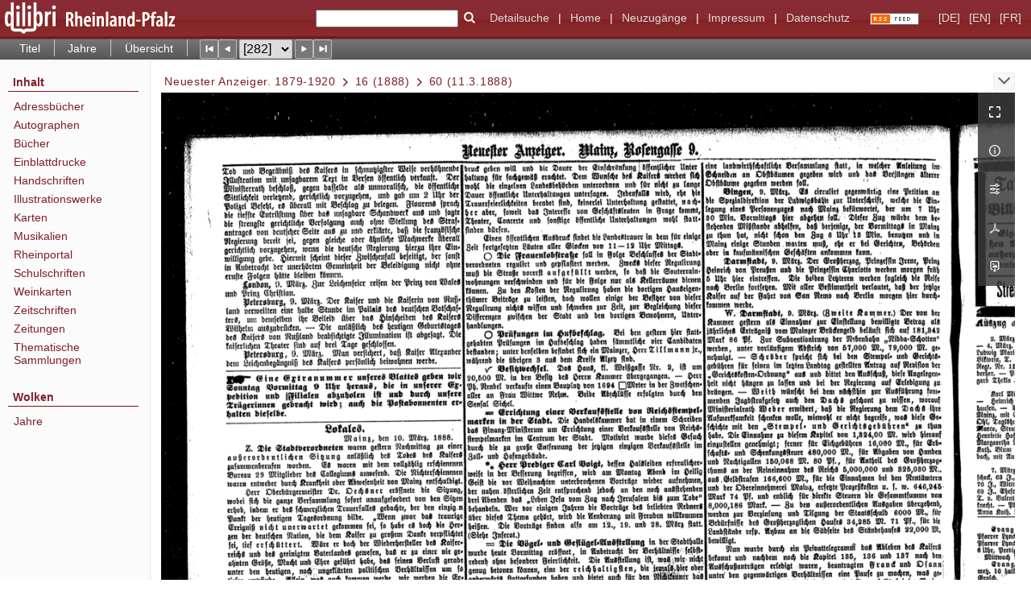

--- FILE ---
content_type: text/html;charset=utf-8
request_url: https://www.dilibri.de/rlbzd/3009853
body_size: 13566
content:
<!DOCTYPE html>
<html lang="de"><head><title>Zeitungen / 16 (1888) [282]</title><meta name="twitter:image" content="http://www.dilibri.de/rlbzd/download/webcache/304/3009850"><meta name="twitter:title" content="Neuester Anzeiger&#160;: Mainzer neueste Nachrichten. Mainz : Reuter, 1.1879,1(2.Dez.) - 50.1920,76(30.M&#228;rz), 1879-1920&#160;: 16 (11.3.1888) 60"><meta property="og:site" content="Zeitungen"><meta property="og:url" content="http://www.dilibri.de/rlbzd/3009853"><meta property="og:type" content="page"><meta property="og:title" content=""><meta property="book:release_date" content="1888"><meta property="og:image" content="http://www.dilibri.de/rlbzd/download/webcache/304/3009850"><meta property="og:image:width" content="304"><meta property="og:image:height" content="426"><meta http-equiv="Content-Type" content="xml; charset=UTF-8"><meta name="viewport" content="width = device-width, initial-scale = 1"><meta name="description" content="Zeitungen"><meta lang="de" content=""><link rel="shortcut icon" href="/rlbzd/domainimage/favicon.ico" type="image/x-icon"><link rel="alternate" type="application/rss+xml" title="Zeitungen" href="/rlbzd/rss"><link type="text/css" href="/css/dilibri-balancer_front2.rlbzd_content.css?2974876953480024878" rel="stylesheet"><script src="/thirdparty/jquery-3.6.0.min.js">&#160;</script><script defer src="/static/scripts/main.js">&#160;</script><script defer src="/static/scripts/common.js">&#160;</script><script defer src="/static/scripts/fulltext.js">&#160;</script><script>
		  var _paq = window._paq = window._paq || [];
		  /* tracker methods like "setCustomDimension" should be called before "trackPageView" */
		  _paq.push(['trackPageView']);
		  _paq.push(['enableLinkTracking']);
		  (function() {
			var u="https://analytics.lbz-rlp.de/";
			_paq.push(['setTrackerUrl', u+'matomo.php']);
			_paq.push(['setSiteId', '1']);
			var d=document, g=d.createElement('script'), s=d.getElementsByTagName('script')[0];
			g.async=true; g.src=u+'matomo.js'; s.parentNode.insertBefore(g,s);
		  })();
		</script></head><body style="height:100%" class="bd-guest   bd-tableLayout  bd-r-dilibri bd-m- bd-rlbzd  bd-retroNewspaper bd-periodical bd-portal bd-pages bd-portal-pageview bd-pages-pageview bd-periodical-pageview bd-periodical-pageview-3009853 bd-list-rows bd-journal_issue"><span style="display:none" id="meta"><var id="tree">&#160;<var id="timeout" value="3600" class=" sessionsys"> </var><var id="name" value="rlbzd" class=" domain"> </var><var id="relativeRootDomain" value="dilibri" class=" domain"> </var><var id="pathinfo" value="/rlbzd/id/3009853" class=" request"> </var><var id="fulldata" value="false" class=" domain"> </var><var id="search-linkDetailedsearchScope" value="root" class=" templating"> </var><var id="class" value="periodical" class=" request"> </var><var id="classtype" value="portal" class=" request"> </var><var id="tab" value="pageview" class=" request"> </var><var id="id" value="3009853" class=" request"> </var><var id="leftColToggled" value="false" class=" session"> </var><var id="facetFilterToggled" value="false" class=" session"> </var><var id="topheight" value="80" class=" session"> </var><var id="bottomheight" value="20" class=" session"> </var><var id="bodywidth" value="1000" class=" session"> </var><var id="centercolwidth" value="0" class=" session"> </var><var id="middlerowheight" value="476" class=" session"> </var><var id="numberOfThumbs" value="20" class=" session"> </var><var id="clientwidth" value="1000" class=" session"> </var><var id="fullScreen" value="false" class=" session"> </var><var id="staticWidth" value="false" class=" session"> </var><var id="rightcolwidth" value="220" class=" session"> </var><var id="leftcolwidth" value="200" class=" session"> </var><var id="zoomwidth" value="0" class=" session"> </var><var id="mode" value="w" class=" session"> </var><var id="initialized" value="true" class=" session"> </var><var id="sizes" value="128,1200,2000,0,1000,304,1504,504,800" class=" webcache"> </var><var id="availableZoomLevels" value="304,504,800,1000,1504,2000" class=" webcache"> </var><var id="js-toggleMobileNavi" value="None" class=" templating"> </var><var id="fullscreen-fullzoomOnly" value="false" class=" templating"> </var><var id="css-mobileMin" value="992px" class=" templating"> </var><var id="tei-on" value="false" class=" templating"> </var><var id="search-alertIfEmpty" value="true" class=" templating"> </var><var id="search-quicksearchScope" value="domain" class=" templating"> </var><var id="search-toggleListMinStructs" value="3" class=" templating"> </var><var id="search-highlightingColor" value="00808066" class=" templating"> </var><var id="layout-wrapperMargins" value="body" class=" templating"> </var><var id="layout-useMiddleContentDIV" value="false" class=" templating"> </var><var id="layout-navPortAboveMiddleContentDIV" value="false" class=" templating"> </var><var id="navPort-align" value="top" class=" templating"> </var><var id="navPort-searchTheBookInit" value="closed" class=" templating"> </var><var id="navPath-pageviewStructureResize" value="js" class=" templating"> </var><var id="layout-useLayout" value="tableLayout" class=" templating"> </var><var id="listNavigation-keepToggleState" value="false" class=" templating"> </var><var id="fullscreen-mode" value="None" class=" templating"> </var><var id="groups" value="guest" class=" user"> </var><var id="pageview-autoResize" value="true" class="templating"> </var><var id="zoom-saveFilters" value="true" class="templating"> </var></var><var id="client" value="browser">&#160;</var><var id="guest" value="true">&#160;</var><var class="layout" id="colleft" value="pageview,">&#160;</var><var class="layout" id="colright" value="">&#160;</var></span><table cellpadding="0" cellspacing="0" id="cont"><tr id="rowTop"><td class="tdTop" id="tdTop"><a class="screenreaders" href="#leftParts">zum Hauptmen&#252;</a><header role="banner" class=""><div id="defaultTop" class="wiki wiki-top defaultTop wiki-defaultTop defaultTop "><table cellpadding="0" cellspacing="0" class="topContent" id="topContent">
  <tr>
    <td id="bgLogoLeft"><a href="/"><img alt="logo dilibri" src="/rlbzd/domainimage/logoDilibri.gif" border="0"></a></td>
    <td id="topmenu">
      <form method="get" onsubmit="return alertIfEmpty()" name="searchBox" class="searchform" id="quickSearchform" action="/rlbzd/search/quick"><label class="screenreaders" for="quicksearch">Schnellsuche: </label><input type="text" id="quicksearch" name="query" class="quicksearch" onfocus="this.value=''" style="" value="" preset="" msg="Bitte mindestens einen Suchbegriff eingeben."><button type="submit" id="quicksearchSubmit" class=" button large edge slim flat noborder searchglass"><span class="hidden">OK</span></button></form>
      <a class="textlink   " id="searchexpert" href="/search"><span>Detailsuche</span></a>
      <span> | </span>
      <a id="linkHome" class="textlink " href="/" title="Home">Home</a>
      <span> | </span>
      <a id="newEntries" class="textlink" href="/nav/history">Neuzug&#228;nge</a>
      <span> | </span>
      <a id="linkImprint" class=" textlink" href="/doc/imprint">Impressum</a>
      <span> | </span>
      <a class="textlink" href="/wiki/privacy">Datenschutz</a>
      <a class="rss" href="/rss">
          <img alt="RSS Feed" src="/rlbzd/domainimage/rss.gif">
      </a>
      <span class="chooseLanguage langEls"><a class="uppercase sel"><abbr>[de]</abbr></a><a href="/action/changeLanguage?lang=en" class="uppercase "><abbr title="Sprache &#228;ndern: Englisch">[en]</abbr></a><a href="/action/changeLanguage?lang=fr" class="uppercase "><abbr title="Sprache &#228;ndern: Franz&#246;sisch">[fr]</abbr></a></span>
    </td>
  </tr>
</table></div><nav class="navPort   "><ul id="navPort" class="nav-inline navPort-pages navPort-periodical-pageview"><li class="viewCtrl  tab-titleinfo firstCtrl tab-periodical tab-pages-titleinfo" id="tab-periodical-titleinfo"><a href="/rlbzd/periodical/titleinfo/3111698">Titel</a></li><li class="viewCtrl  tab-date evenCtrl tab-periodical tab-pages-date" id="tab-periodical-date"><a href="/rlbzd/periodical/date/3111698">Jahre</a></li><li class="viewCtrl  tab-thumbview tab-periodical tab-pages-thumbview" id="tab-periodical-thumbview"><a href="/rlbzd/periodical/thumbview/3009853">&#220;bersicht</a></li><span class="controls naviControls"><div class="paginglink"><a class="vls-button start" href="/rlbzd/periodical/pageview/3009550" rel="nofollow" title="Erste Seite"><span> </span></a></div><div class="paginglink"><a class="vls-button back" href="/rlbzd/periodical/pageview/3009850" rel="nofollow" title="Vorige Seite"><span> </span></a></div><span class="drop"><form class="gotopage" name="goToPage" method="post" action="/rlbzd/periodical/pageview/0"><input type="hidden" name="tredir" value="true"><label class="screenreaders" for="goToPage">Gehe zu Seite</label><select id="goToPage" class="change offset" title="Gehe zu Seite" name="id"><option value="3009550">[1] </option><option value="3009551">[2] </option><option value="3009552">[3] </option><option value="3009555">[4] </option><option value="3009556">[5] </option><option value="3009557">[6] </option><option value="3009558">[7] </option><option value="3009559">[8] </option><option value="3009560">[9] </option><option value="3009561">[10] </option><option value="3009562">[11] </option><option value="3009563">[12] </option><option value="3009564">[13] </option><option value="3009565">[14] </option><option value="3009566">[15] </option><option value="3009567">[16] </option><option value="3009568">[17] </option><option value="3009569">[18] </option><option value="3009570">[19] </option><option value="3009571">[20] </option><option value="3009572">[21] </option><option value="3009573">[22] </option><option value="3009574">[23] </option><option value="3009577">[24] </option><option value="3009578">[25] </option><option value="3009579">[26] </option><option value="3009580">[27] </option><option value="3009581">[28] </option><option value="3009582">[29] </option><option value="3009583">[30] </option><option value="3009584">[31] </option><option value="3009585">[32] </option><option value="3009586">[33] </option><option value="3009587">[34] </option><option value="3009588">[35] </option><option value="3009589">[36] </option><option value="3009590">[37] </option><option value="3009591">[38] </option><option value="3009592">[39] </option><option value="3009593">[40] </option><option value="3009594">[41] </option><option value="3009595">[42] </option><option value="3009596">[43] </option><option value="3009599">[44] </option><option value="3009600">[45] </option><option value="3009601">[46] </option><option value="3009602">[47] </option><option value="3009603">[48] </option><option value="3009604">[49] </option><option value="3009605">[50] </option><option value="3009606">[51] </option><option value="3009607">[52] </option><option value="3009608">[53] </option><option value="3009609">[54] </option><option value="3009610">[55] </option><option value="3009611">[56] </option><option value="3009612">[57] </option><option value="3009613">[58] </option><option value="3009614">[59] </option><option value="3009615">[60] </option><option value="3009616">[61] </option><option value="3009617">[62] </option><option value="3009618">[63] </option><option value="3009619">[64] </option><option value="3009620">[65] </option><option value="3009621">[66] </option><option value="3009622">[67] </option><option value="3009623">[68] </option><option value="3009624">[69] </option><option value="3009625">[70] </option><option value="3009626">[71] </option><option value="3009627">[72] </option><option value="3009628">[73] </option><option value="3009629">[74] </option><option value="3009630">[75] </option><option value="3009631">[76] </option><option value="3009632">[77] </option><option value="3009633">[78] </option><option value="3009634">[79] </option><option value="3009635">[80] </option><option value="3009636">[81] </option><option value="3009637">[82] </option><option value="3009638">[83] </option><option value="3009639">[84] </option><option value="3009640">[85] </option><option value="3009643">[86] </option><option value="3009644">[87] </option><option value="3009645">[88] </option><option value="3009646">[89] </option><option value="3009649">[90] </option><option value="3009650">[91] </option><option value="3009651">[92] </option><option value="3009652">[93] </option><option value="3009653">[94] </option><option value="3009654">[95] </option><option value="3009655">[96] </option><option value="3009656">[97] </option><option value="3009657">[98] </option><option value="3009658">[99] </option><option value="3009659">[100] </option><option value="3009660">[101] </option><option value="3009661">[102] </option><option value="3009662">[103] </option><option value="3009663">[104] </option><option value="3009664">[105] </option><option value="3009665">[106] </option><option value="3009666">[107] </option><option value="3009667">[108] </option><option value="3009668">[109] </option><option value="3009669">[110] </option><option value="3009670">[111] </option><option value="3009671">[112] </option><option value="3009672">[113] </option><option value="3009673">[114] </option><option value="3009674">[115] </option><option value="3009675">[116] </option><option value="3009676">[117] </option><option value="3009677">[118] </option><option value="3009678">[119] </option><option value="3009679">[120] </option><option value="3009680">[121] </option><option value="3009681">[122] </option><option value="3009682">[123] </option><option value="3009683">[124] </option><option value="3009685">[125] </option><option value="3009686">[126] </option><option value="3009687">[127] </option><option value="3009688">[128] </option><option value="3009689">[129] </option><option value="3009690">[130] </option><option value="3009691">[131] </option><option value="3009692">[132] </option><option value="3009693">[133] </option><option value="3009694">[134] </option><option value="3009695">[135] </option><option value="3009696">[136] </option><option value="3009697">[137] </option><option value="3009698">[138] </option><option value="3009699">[139] </option><option value="3009700">[140] </option><option value="3009701">[141] </option><option value="3009702">[142] </option><option value="3009703">[143] </option><option value="3009704">[144] </option><option value="3009705">[145] </option><option value="3009706">[146] </option><option value="3009707">[147] </option><option value="3009708">[148] </option><option value="3009709">[149] </option><option value="3009710">[150] </option><option value="3009711">[151] </option><option value="3009712">[152] </option><option value="3009713">[153] </option><option value="3009716">[154] </option><option value="3009717">[155] </option><option value="3009718">[156] </option><option value="3009719">[157] </option><option value="3009720">[158] </option><option value="3009721">[159] </option><option value="3009722">[160] </option><option value="3009723">[161] </option><option value="3009724">[162] </option><option value="3009725">[163] </option><option value="3009726">[164] </option><option value="3009727">[165] </option><option value="3009728">[166] </option><option value="3009729">[167] </option><option value="3009730">[168] </option><option value="3009731">[169] </option><option value="3009732">[170] </option><option value="3009733">[171] </option><option value="3009734">[172] </option><option value="3009735">[173] </option><option value="3009736">[174] </option><option value="3009737">[175] </option><option value="3009738">[176] </option><option value="3009743">[177] </option><option value="3009746">[178] </option><option value="3009747">[179] </option><option value="3009748">[180] </option><option value="3009749">[181] </option><option value="3009750">[182] </option><option value="3009751">[183] </option><option value="3009752">[184] </option><option value="3009753">[185] </option><option value="3009754">[186] </option><option value="3009755">[187] </option><option value="3009756">[188] </option><option value="3009757">[189] </option><option value="3009758">[190] </option><option value="3009759">[191] </option><option value="3009760">[192] </option><option value="3009761">[193] </option><option value="3009762">[194] </option><option value="3009763">[195] </option><option value="3009764">[196] </option><option value="3009765">[197] </option><option value="3009766">[198] </option><option value="3009767">[199] </option><option value="3009768">[200] </option><option value="3009769">[201] </option><option value="3009770">[202] </option><option value="3009771">[203] </option><option value="3009772">[204] </option><option value="3009773">[205] </option><option value="3009774">[206] </option><option value="3009775">[207] </option><option value="3009776">[208] </option><option value="3009777">[209] </option><option value="3009778">[210] </option><option value="3009779">[211] </option><option value="3009780">[212] </option><option value="3009781">[213] </option><option value="3009782">[214] </option><option value="3009783">[215] </option><option value="3009784">[216] </option><option value="3009785">[217] </option><option value="3009786">[218] </option><option value="3009787">[219] </option><option value="3009788">[220] </option><option value="3009789">[221] </option><option value="3009790">[222] </option><option value="3009791">[223] </option><option value="3009792">[224] </option><option value="3009793">[225] </option><option value="3009794">[226] </option><option value="3009795">[227] </option><option value="3009796">[228] </option><option value="3009797">[229] </option><option value="3009798">[230] </option><option value="3009799">[231] </option><option value="3009800">[232] </option><option value="3009801">[233] </option><option value="3009802">[234] </option><option value="3009803">[235] </option><option value="3009804">[236] </option><option value="3009806">[237] </option><option value="3009807">[238] </option><option value="3009808">[239] </option><option value="3009809">[240] </option><option value="3009810">[241] </option><option value="3009811">[242] </option><option value="3009812">[243] </option><option value="3009813">[244] </option><option value="3009814">[245] </option><option value="3009815">[246] </option><option value="3009816">[247] </option><option value="3009817">[248] </option><option value="3009818">[249] </option><option value="3009819">[250] </option><option value="3009820">[251] </option><option value="3009821">[252] </option><option value="3009822">[253] </option><option value="3009823">[254] </option><option value="3009824">[255] </option><option value="3009825">[256] </option><option value="3009826">[257] </option><option value="3009827">[258] </option><option value="3009828">[259] </option><option value="3009829">[260] </option><option value="3009830">[261] </option><option value="3009831">[262] </option><option value="3009832">[263] </option><option value="3009833">[264] </option><option value="3009834">[265] </option><option value="3009835">[266] </option><option value="3009836">[267] </option><option value="3009837">[268] </option><option value="3009838">[269] </option><option value="3009839">[270] </option><option value="3009840">[271] </option><option value="3009841">[272] </option><option value="3009842">[273] </option><option value="3009843">[274] </option><option value="3009844">[275] </option><option value="3009845">[276] </option><option value="3009846">[277] </option><option value="3009847">[278] </option><option value="3009848">[279] </option><option value="3009849">[280] </option><option value="3009850">[281] </option><option value="3009853" selected>[282] </option><option value="3009854">[283] </option><option value="3009855">[284] </option><option value="3009856">[285] </option><option value="3009857">[286] </option><option value="3009858">[287] </option><option value="3009861">[288] </option><option value="3009862">[289] </option><option value="3009863">[290] </option><option value="3009864">[291] </option><option value="3009865">[292] </option><option value="3009866">[293] </option><option value="3009867">[294] </option><option value="3009868">[295] </option><option value="3009869">[296] </option><option value="3009870">[297] </option><option value="3009871">[298] </option><option value="3009872">[299] </option><option value="3009873">[300] </option><option value="3009874">[301] </option><option value="3009875">[302] </option><option value="3009876">[303] </option><option value="3009877">[304] </option><option value="3009878">[305] </option><option value="3009879">[306] </option><option value="3009880">[307] </option><option value="3009881">[308] </option><option value="3009882">[309] </option><option value="3009883">[310] </option><option value="3009884">[311] </option><option value="3009885">[312] </option><option value="3009886">[313] </option><option value="3009887">[314] </option><option value="3009888">[315] </option><option value="3009889">[316] </option><option value="3009890">[317] </option><option value="3009891">[318] </option><option value="3009892">[319] </option><option value="3009893">[320] </option><option value="3009894">[321] </option><option value="3009895">[322] </option><option value="3009896">[323] </option><option value="3009897">[324] </option><option value="3009898">[325] </option><option value="3009899">[326] </option><option value="3009900">[327] </option><option value="3009901">[328] </option><option value="3009902">[329] </option><option value="3009903">[330] </option><option value="3009904">[331] </option><option value="3009905">[332] </option><option value="3009906">[333] </option><option value="3009907">[334] </option><option value="3009908">[335] </option><option value="3009909">[336] </option><option value="3009910">[337] </option><option value="3009911">[338] </option><option value="3009912">[339] </option><option value="3009913">[340] </option><option value="3009914">[341] </option><option value="3009915">[342] </option><option value="3009916">[343] </option><option value="3009917">[344] </option><option value="3009918">[345] </option><option value="3009919">[346] </option><option value="3009920">[347] </option><option value="3009921">[348] </option><option value="3009922">[349] </option><option value="3009923">[350] </option><option value="3009924">[351] </option><option value="3009925">[352] </option><option value="3009926">[353] </option><option value="3009927">[354] </option><option value="3009928">[355] </option><option value="3009929">[356] </option><option value="3009930">[357] </option><option value="3009931">[358] </option><option value="3009932">[359] </option><option value="3009933">[360] </option><option value="3009934">[361] </option><option value="3009935">[362] </option><option value="3009936">[363] </option><option value="3009939">[364] </option><option value="3009940">[365] </option><option value="3009941">[366] </option><option value="3009942">[367] </option><option value="3009943">[368] </option><option value="3009944">[369] </option><option value="3009945">[370] </option><option value="3009946">[371] </option><option value="3009947">[372] </option><option value="3009948">[373] </option><option value="3009949">[374] </option><option value="3009950">[375] </option><option value="3009951">[376] </option><option value="3009952">[377] </option><option value="3009953">[378] </option><option value="3009954">[379] </option><option value="3009955">[380] </option><option value="3009956">[381] </option><option value="3009957">[382] </option><option value="3009958">[383] </option><option value="3009959">[384] </option><option value="3009960">[385] </option><option value="3009961">[386] </option><option value="3009962">[387] </option><option value="3009963">[388] </option><option value="3009964">[389] </option><option value="3009965">[390] </option><option value="3009967">[391] </option><option value="3009968">[392] </option><option value="3009969">[393] </option><option value="3009970">[394] </option><option value="3009971">[395] </option><option value="3009974">[396] </option><option value="3009975">[397] </option><option value="3009976">[398] </option><option value="3009977">[399] </option><option value="3009978">[400] </option><option value="3009979">[401] </option><option value="3009980">[402] </option><option value="3009981">[403] </option><option value="3009982">[404] </option><option value="3009983">[405] </option><option value="3009984">[406] </option><option value="3009985">[407] </option><option value="3009986">[408] </option><option value="3009987">[409] </option><option value="3009988">[410] </option><option value="3009989">[411] </option><option value="3009990">[412] </option><option value="3009991">[413] </option><option value="3009992">[414] </option><option value="3009993">[415] </option><option value="3009994">[416] </option><option value="3009995">[417] </option><option value="3009996">[418] </option><option value="3009997">[419] </option><option value="3009998">[420] </option><option value="3009999">[421] </option><option value="3010000">[422] </option><option value="3010001">[423] </option><option value="3010002">[424] </option><option value="3010003">[425] </option><option value="3010004">[426] </option><option value="3010005">[427] </option><option value="3010006">[428] </option><option value="3010007">[429] </option><option value="3010008">[430] </option><option value="3010009">[431] </option><option value="3010010">[432] </option><option value="3010011">[433] </option><option value="3010012">[434] </option><option value="3010013">[435] </option><option value="3010014">[436] </option><option value="3010015">[437] </option><option value="3010016">[438] </option><option value="3010017">[439] </option><option value="3010018">[440] </option><option value="3010019">[441] </option><option value="3010020">[442] </option><option value="3010021">[443] </option><option value="3010022">[444] </option><option value="3010023">[445] </option><option value="3010024">[446] </option><option value="3010025">[447] </option><option value="3010026">[448] </option><option value="3010027">[449] </option><option value="3010028">[450] </option><option value="3010029">[451] </option><option value="3010030">[452] </option><option value="3010031">[453] </option><option value="3010032">[454] </option><option value="3010033">[455] </option><option value="3010034">[456] </option><option value="3010035">[457] </option><option value="3010036">[458] </option><option value="3010038">[459] </option><option value="3010039">[460] </option><option value="3010040">[461] </option><option value="3010041">[462] </option><option value="3010042">[463] </option><option value="3010045">[464] </option><option value="3010046">[465] </option><option value="3010047">[466] </option><option value="3010048">[467] </option><option value="3010049">[468] </option><option value="3010050">[469] </option><option value="3010051">[470] </option><option value="3010052">[471] </option><option value="3010053">[472] </option><option value="3010054">[473] </option><option value="3010055">[474] </option><option value="3010056">[475] </option><option value="3010057">[476] </option><option value="3010058">[477] </option><option value="3010059">[478] </option><option value="3010060">[479] </option><option value="3010061">[480] </option><option value="3010062">[481] </option><option value="3010063">[482] </option><option value="3010064">[483] </option><option value="3010065">[484] </option><option value="3010066">[485] </option><option value="3010067">[486] </option><option value="3010068">[487] </option><option value="3010069">[488] </option><option value="3010070">[489] </option><option value="3010071">[490] </option><option value="3010072">[491] </option><option value="3010073">[492] </option><option value="3010074">[493] </option><option value="3010077">[494] </option><option value="3010078">[495] </option><option value="3010079">[496] </option><option value="3010080">[497] </option><option value="3010081">[498] </option><option value="3010082">[499] </option><option value="3010083">[500] </option><option value="3010084">[501] </option><option value="3010085">[502] </option><option value="3010086">[503] </option><option value="3010087">[504] </option><option value="3010092">[505] </option><option value="3010093">[506] </option><option value="3010094">[507] </option><option value="3010095">[508] </option><option value="3010096">[509] </option><option value="3010097">[510] </option><option value="3010098">[511] </option><option value="3010099">[512] </option><option value="3010100">[513] </option><option value="3010101">[514] </option><option value="3010102">[515] </option><option value="3010103">[516] </option><option value="3010104">[517] </option><option value="3010105">[518] </option><option value="3010106">[519] </option><option value="3010107">[520] </option><option value="3010108">[521] </option><option value="3010111">[522] </option><option value="3010112">[523] </option><option value="3010113">[524] </option><option value="3010114">[525] </option><option value="3010115">[526] </option><option value="3010116">[527] </option><option value="3010117">[528] </option><option value="3010118">[529] </option><option value="3010119">[530] </option><option value="3010120">[531] </option><option value="3010121">[532] </option><option value="3010122">[533] </option><option value="3010123">[534] </option><option value="3010124">[535] </option><option value="3010126">[536] </option><option value="3010127">[537] </option><option value="3010130">[538] </option><option value="3010131">[539] </option><option value="3010132">[540] </option><option value="3010133">[541] </option><option value="3010134">[542] </option><option value="3010135">[543] </option><option value="3010136">[544] </option><option value="3010137">[545] </option><option value="3010138">[546] </option><option value="3010139">[547] </option><option value="3010140">[548] </option><option value="3010141">[549] </option><option value="3010142">[550] </option><option value="3010143">[551] </option><option value="3010144">[552] </option><option value="3010145">[553] </option><option value="3010146">[554] </option><option value="3010147">[555] </option><option value="3010148">[556] </option><option value="3010149">[557] </option><option value="3010150">[558] </option><option value="3010151">[559] </option><option value="3010152">[560] </option><option value="3010153">[561] </option><option value="3010154">[562] </option><option value="3010155">[563] </option><option value="3010156">[564] </option><option value="3010157">[565] </option><option value="3010158">[566] </option><option value="3010159">[567] </option><option value="3010160">[568] </option><option value="3010161">[569] </option><option value="3010162">[570] </option><option value="3010163">[571] </option><option value="3010164">[572] </option><option value="3010165">[573] </option><option value="3010166">[574] </option><option value="3010167">[575] </option><option value="3010168">[576] </option><option value="3010169">[577] </option><option value="3010170">[578] </option><option value="3010171">[579] </option><option value="3010172">[580] </option><option value="3010173">[581] </option><option value="3010174">[582] </option><option value="3010175">[583] </option><option value="3010176">[584] </option><option value="3010177">[585] </option><option value="3010178">[586] </option><option value="3010179">[587] </option><option value="3010180">[588] </option><option value="3010181">[589] </option><option value="3010182">[590] </option><option value="3010183">[591] </option><option value="3010184">[592] </option><option value="3010185">[593] </option><option value="3010186">[594] </option><option value="3010187">[595] </option><option value="3010188">[596] </option><option value="3010189">[597] </option><option value="3010190">[598] </option><option value="3010191">[599] </option><option value="3010192">[600] </option><option value="3010193">[601] </option><option value="3010196">[602] </option><option value="3010197">[603] </option><option value="3010200">[604] </option><option value="3010201">[605] </option><option value="3010202">[606] </option><option value="3010203">[607] </option><option value="3010204">[608] </option><option value="3010205">[609] </option><option value="3010206">[610] </option><option value="3010207">[611] </option><option value="3010208">[612] </option><option value="3010209">[613] </option><option value="3010212">[614] </option><option value="3010213">[615] </option><option value="3010214">[616] </option><option value="3010215">[617] </option><option value="3010216">[618] </option><option value="3010217">[619] </option><option value="3010218">[620] </option><option value="3010219">[621] </option><option value="3010220">[622] </option><option value="3010221">[623] </option><option value="3010222">[624] </option><option value="3010223">[625] </option><option value="3010224">[626] </option><option value="3010225">[627] </option><option value="3010228">[628] </option><option value="3010229">[629] </option><option value="3010230">[630] </option><option value="3010231">[631] </option><option value="3010232">[632] </option><option value="3010233">[633] </option><option value="3010234">[634] </option><option value="3010235">[635] </option><option value="3010236">[636] </option><option value="3010237">[637] </option><option value="3010238">[638] </option><option value="3010239">[639] </option><option value="3010240">[640] </option><option value="3010241">[641] </option><option value="3010242">[642] </option><option value="3010243">[643] </option><option value="3010244">[644] </option><option value="3010245">[645] </option><option value="3010246">[646] </option><option value="3010247">[647] </option><option value="3010248">[648] </option><option value="3010249">[649] </option><option value="3010250">[650] </option><option value="3010251">[651] </option><option value="3010252">[652] </option><option value="3010253">[653] </option><option value="3010256">[654] </option><option value="3010257">[655] </option><option value="3010258">[656] </option><option value="3010259">[657] </option><option value="3010260">[658] </option><option value="3010261">[659] </option><option value="3010262">[660] </option><option value="3010263">[661] </option><option value="3010264">[662] </option><option value="3010265">[663] </option><option value="3010266">[664] </option><option value="3010267">[665] </option><option value="3010268">[666] </option><option value="3010269">[667] </option><option value="3010270">[668] </option><option value="3010271">[669] </option><option value="3010272">[670] </option><option value="3010273">[671] </option><option value="3010274">[672] </option><option value="3010275">[673] </option><option value="3010276">[674] </option><option value="3010277">[675] </option><option value="3010278">[676] </option><option value="3010279">[677] </option><option value="3010282">[678] </option><option value="3010283">[679] </option><option value="3010284">[680] </option><option value="3010286">[681] </option><option value="3010287">[682] </option><option value="3010288">[683] </option><option value="3010289">[684] </option><option value="3010290">[685] </option><option value="3010291">[686] </option><option value="3010292">[687] </option><option value="3010293">[688] </option><option value="3010294">[689] </option><option value="3010295">[690] </option><option value="3010296">[691] </option><option value="3010297">[692] </option><option value="3010298">[693] </option><option value="3010299">[694] </option><option value="3010300">[695] </option><option value="3010301">[696] </option><option value="3010302">[697] </option><option value="3010303">[698] </option><option value="3010304">[699] </option><option value="3010305">[700] </option><option value="3010306">[701] </option><option value="3010307">[702] </option><option value="3010308">[703] </option><option value="3010309">[704] </option><option value="3010310">[705] </option><option value="3010311">[706] </option><option value="3010312">[707] </option><option value="3010313">[708] </option><option value="3010314">[709] </option><option value="3010315">[710] </option><option value="3010316">[711] </option><option value="3010317">[712] </option><option value="3010318">[713] </option><option value="3010319">[714] </option><option value="3010320">[715] </option><option value="3010321">[716] </option><option value="3010322">[717] </option><option value="3010323">[718] </option><option value="3010324">[719] </option><option value="3010325">[720] </option><option value="3010326">[721] </option><option value="3010327">[722] </option><option value="3010328">[723] </option><option value="3010329">[724] </option><option value="3010330">[725] </option><option value="3010331">[726] </option><option value="3010332">[727] </option><option value="3010333">[728] </option><option value="3010334">[729] </option><option value="3010335">[730] </option><option value="3010336">[731] </option><option value="3010337">[732] </option><option value="3010338">[733] </option><option value="3010339">[734] </option><option value="3010340">[735] </option><option value="3010341">[736] </option><option value="3010342">[737] </option><option value="3010343">[738] </option><option value="3010344">[739] </option><option value="3010345">[740] </option><option value="3010346">[741] </option><option value="3010347">[742] </option><option value="3010348">[743] </option><option value="3010349">[744] </option><option value="3010350">[745] </option><option value="3010351">[746] </option><option value="3010352">[747] </option><option value="3010353">[748] </option><option value="3010354">[749] </option><option value="3010355">[750] </option><option value="3010356">[751] </option><option value="3010357">[752] </option><option value="3010358">[753] </option><option value="3010359">[754] </option><option value="3010360">[755] </option><option value="3010361">[756] </option><option value="3010362">[757] </option><option value="3010363">[758] </option><option value="3010364">[759] </option><option value="3010365">[760] </option><option value="3010366">[761] </option><option value="3010367">[762] </option><option value="3010368">[763] </option><option value="3010369">[764] </option><option value="3010370">[765] </option><option value="3010371">[766] </option><option value="3010372">[767] </option><option value="3010373">[768] </option><option value="3010374">[769] </option><option value="3010375">[770] </option><option value="3010376">[771] </option><option value="3010377">[772] </option><option value="3010378">[773] </option><option value="3010379">[774] </option><option value="3010380">[775] </option><option value="3010381">[776] </option><option value="3010382">[777] </option><option value="3010383">[778] </option><option value="3010384">[779] </option><option value="3010385">[780] </option><option value="3010386">[781] </option><option value="3010387">[782] </option><option value="3010388">[783] </option><option value="3010389">[784] </option><option value="3010390">[785] </option><option value="3010391">[786] </option><option value="3010392">[787] </option><option value="3010393">[788] </option><option value="3010394">[789] </option><option value="3010395">[790] </option><option value="3010396">[791] </option><option value="3010397">[792] </option><option value="3010398">[793] </option><option value="3010399">[794] </option><option value="3010400">[795] </option><option value="3010401">[796] </option><option value="3010402">[797] </option><option value="3010403">[798] </option><option value="3010404">[799] </option><option value="3010405">[800] </option><option value="3010406">[801] </option><option value="3010407">[802] </option><option value="3010408">[803] </option><option value="3010409">[804] </option><option value="3010410">[805] </option><option value="3010411">[806] </option><option value="3010412">[807] </option><option value="3010413">[808] </option><option value="3010415">[809] </option><option value="3010416">[810] </option><option value="3010417">[811] </option><option value="3010419">[812] </option><option value="3010420">[813] </option><option value="3010421">[814] </option><option value="3010423">[815] </option><option value="3010424">[816] </option><option value="3010425">[817] </option><option value="3010426">[818] </option><option value="3010427">[819] </option><option value="3010428">[820] </option><option value="3010429">[821] </option><option value="3010430">[822] </option><option value="3010431">[823] </option><option value="3010432">[824] </option><option value="3010433">[825] </option><option value="3010434">[826] </option><option value="3010435">[827] </option><option value="3010436">[828] </option><option value="3010437">[829] </option><option value="3010438">[830] </option><option value="3010439">[831] </option><option value="3010440">[832] </option><option value="3010441">[833] </option><option value="3010442">[834] </option><option value="3010443">[835] </option><option value="3010444">[836] </option><option value="3010445">[837] </option><option value="3010446">[838] </option><option value="3010447">[839] </option><option value="3010448">[840] </option><option value="3010449">[841] </option><option value="3010450">[842] </option><option value="3010451">[843] </option><option value="3010452">[844] </option><option value="3010453">[845] </option><option value="3010454">[846] </option><option value="3010455">[847] </option><option value="3010456">[848] </option><option value="3010457">[849] </option><option value="3010458">[850] </option><option value="3010459">[851] </option><option value="3010460">[852] </option><option value="3010461">[853] </option><option value="3010462">[854] </option><option value="3010463">[855] </option><option value="3010464">[856] </option><option value="3010465">[857] </option><option value="3010466">[858] </option><option value="3010467">[859] </option><option value="3010468">[860] </option><option value="3010469">[861] </option><option value="3010470">[862] </option><option value="3010471">[863] </option><option value="3010472">[864] </option><option value="3010473">[865] </option><option value="3010474">[866] </option><option value="3010475">[867] </option><option value="3010476">[868] </option><option value="3010477">[869] </option><option value="3010478">[870] </option><option value="3010479">[871] </option><option value="3010480">[872] </option><option value="3010481">[873] </option><option value="3010482">[874] </option><option value="3010483">[875] </option><option value="3010484">[876] </option><option value="3010485">[877] </option><option value="3010486">[878] </option><option value="3010487">[879] </option><option value="3010488">[880] </option><option value="3010489">[881] </option><option value="3010490">[882] </option><option value="3010491">[883] </option><option value="3010492">[884] </option><option value="3010493">[885] </option><option value="3010494">[886] </option><option value="3010495">[887] </option><option value="3010496">[888] </option><option value="3010497">[889] </option><option value="3010498">[890] </option><option value="3010499">[891] </option><option value="3010502">[892] </option><option value="3010503">[893] </option><option value="3010504">[894] </option><option value="3010505">[895] </option><option value="3010506">[896] </option><option value="3010507">[897] </option><option value="3010508">[898] </option><option value="3010509">[899] </option><option value="3010510">[900] </option><option value="3010511">[901] </option><option value="3010512">[902] </option><option value="3010513">[903] </option><option value="3010514">[904] </option><option value="3010515">[905] </option><option value="3010516">[906] </option><option value="3010517">[907] </option><option value="3010518">[908] </option><option value="3010519">[909] </option><option value="3010520">[910] </option><option value="3010521">[911] </option><option value="3010522">[912] </option><option value="3010523">[913] </option><option value="3010524">[914] </option><option value="3010525">[915] </option><option value="3010526">[916] </option><option value="3010527">[917] </option><option value="3010528">[918] </option><option value="3010529">[919] </option><option value="3010530">[920] </option><option value="3010531">[921] </option><option value="3010532">[922] </option><option value="3010533">[923] </option><option value="3010534">[924] </option><option value="3010535">[925] </option><option value="3010536">[926] </option><option value="3010537">[927] </option><option value="3010538">[928] </option><option value="3010539">[929] </option><option value="3010540">[930] </option><option value="3010541">[931] </option><option value="3010542">[932] </option><option value="3010543">[933] </option><option value="3010544">[934] </option><option value="3010545">[935] </option><option value="3010546">[936] </option><option value="3010547">[937] </option><option value="3010548">[938] </option><option value="3010549">[939] </option><option value="3010551">[940] </option><option value="3010553">[941] </option><option value="3010554">[942] </option><option value="3010555">[943] </option><option value="3010556">[944] </option><option value="3010557">[945] </option><option value="3010558">[946] </option><option value="3010559">[947] </option><option value="3010560">[948] </option><option value="3010561">[949] </option><option value="3010562">[950] </option><option value="3010563">[951] </option><option value="3010564">[952] </option><option value="3010565">[953] </option><option value="3010566">[954] </option><option value="3010567">[955] </option><option value="3010568">[956] </option><option value="3010569">[957] </option><option value="3010570">[958] </option><option value="3010571">[959] </option><option value="3010572">[960] </option><option value="3010573">[961] </option><option value="3010574">[962] </option><option value="3010575">[963] </option><option value="3010576">[964] </option><option value="3010577">[965] </option><option value="3010580">[966] </option><option value="3010581">[967] </option><option value="3010582">[968] </option><option value="3010583">[969] </option><option value="3010584">[970] </option><option value="3010585">[971] </option><option value="3010586">[972] </option><option value="3010587">[973] </option><option value="3010588">[974] </option><option value="3010589">[975] </option><option value="3010590">[976] </option><option value="3010591">[977] </option><option value="3010592">[978] </option><option value="3010593">[979] </option><option value="3010594">[980] </option><option value="3010595">[981] </option><option value="3010596">[982] </option><option value="3010597">[983] </option><option value="3010598">[984] </option><option value="3010599">[985] </option><option value="3010600">[986] </option><option value="3010601">[987] </option><option value="3010602">[988] </option><option value="3010603">[989] </option><option value="3010604">[990] </option><option value="3010605">[991] </option><option value="3010606">[992] </option><option value="3010607">[993] </option><option value="3010608">[994] </option><option value="3010609">[995] </option><option value="3010610">[996] </option><option value="3010611">[997] </option><option value="3010612">[998] </option><option value="3010613">[999] </option><option value="3010614">[1000] </option><option value="3010615">[1001] </option><option value="3010616">[1002] </option><option value="3010617">[1003] </option><option value="3010618">[1004] </option><option value="3010619">[1005] </option><option value="3010620">[1006] </option><option value="3010621">[1007] </option><option value="3010622">[1008] </option><option value="3010623">[1009] </option><option value="3010624">[1010] </option><option value="3010625">[1011] </option><option value="3010626">[1012] </option><option value="3010627">[1013] </option><option value="3010628">[1014] </option><option value="3010629">[1015] </option><option value="3010630">[1016] </option><option value="3010631">[1017] </option><option value="3010632">[1018] </option><option value="3010633">[1019] </option><option value="3010634">[1020] </option><option value="3010635">[1021] </option><option value="3010636">[1022] </option><option value="3010637">[1023] </option><option value="3010638">[1024] </option><option value="3010639">[1025] </option><option value="3010640">[1026] </option><option value="3010641">[1027] </option><option value="3010642">[1028] </option><option value="3010643">[1029] </option><option value="3010644">[1030] </option><option value="3010645">[1031] </option><option value="3010646">[1032] </option><option value="3010647">[1033] </option><option value="3010648">[1034] </option><option value="3010649">[1035] </option><option value="3010650">[1036] </option><option value="3010651">[1037] </option><option value="3010652">[1038] </option><option value="3010653">[1039] </option><option value="3010654">[1040] </option><option value="3010655">[1041] </option><option value="3010656">[1042] </option><option value="3010657">[1043] </option><option value="3010658">[1044] </option><option value="3010659">[1045] </option><option value="3010660">[1046] </option><option value="3010661">[1047] </option><option value="3010662">[1048] </option><option value="3010663">[1049] </option><option value="3010664">[1050] </option><option value="3010665">[1051] </option><option value="3010666">[1052] </option><option value="3010667">[1053] </option><option value="3010668">[1054] </option><option value="3010669">[1055] </option><option value="3010670">[1056] </option><option value="3010671">[1057] </option><option value="3010672">[1058] </option><option value="3010673">[1059] </option><option value="3010674">[1060] </option><option value="3010675">[1061] </option><option value="3010676">[1062] </option><option value="3010677">[1063] </option><option value="3010678">[1064] </option><option value="3010679">[1065] </option><option value="3010680">[1066] </option><option value="3010682">[1067] </option><option value="3010683">[1068] </option><option value="3010684">[1069] </option><option value="3010685">[1070] </option><option value="3010686">[1071] </option><option value="3010687">[1072] </option><option value="3010688">[1073] </option><option value="3010689">[1074] </option><option value="3010690">[1075] </option><option value="3010691">[1076] </option><option value="3010692">[1077] </option><option value="3010693">[1078] </option><option value="3010694">[1079] </option><option value="3010695">[1080] </option><option value="3010696">[1081] </option><option value="3010697">[1082] </option><option value="3010698">[1083] </option><option value="3010699">[1084] </option><option value="3010700">[1085] </option><option value="3010701">[1086] </option><option value="3010702">[1087] </option><option value="3010703">[1088] </option><option value="3010704">[1089] </option><option value="3010705">[1090] </option><option value="3010706">[1091] </option><option value="3010707">[1092] </option><option value="3010708">[1093] </option><option value="3010709">[1094] </option><option value="3010710">[1095] </option><option value="3010711">[1096] </option><option value="3010712">[1097] </option><option value="3010713">[1098] </option><option value="3010714">[1099] </option><option value="3010715">[1100] </option><option value="3010716">[1101] </option><option value="3010717">[1102] </option><option value="3010718">[1103] </option><option value="3010719">[1104] </option><option value="3010720">[1105] </option><option value="3010721">[1106] </option><option value="3010722">[1107] </option><option value="3010723">[1108] </option><option value="3010724">[1109] </option><option value="3010725">[1110] </option><option value="3010726">[1111] </option><option value="3010727">[1112] </option><option value="3010728">[1113] </option><option value="3010729">[1114] </option><option value="3010730">[1115] </option><option value="3010731">[1116] </option><option value="3010732">[1117] </option><option value="3010733">[1118] </option><option value="3010734">[1119] </option><option value="3010735">[1120] </option><option value="3010736">[1121] </option><option value="3010737">[1122] </option><option value="3010738">[1123] </option><option value="3010739">[1124] </option><option value="3010740">[1125] </option><option value="3010741">[1126] </option><option value="3010742">[1127] </option><option value="3010743">[1128] </option><option value="3010744">[1129] </option><option value="3010745">[1130] </option><option value="3010746">[1131] </option><option value="3010747">[1132] </option><option value="3010748">[1133] </option><option value="3010749">[1134] </option><option value="3010750">[1135] </option><option value="3010751">[1136] </option><option value="3010752">[1137] </option><option value="3010753">[1138] </option><option value="3010754">[1139] </option><option value="3010755">[1140] </option><option value="3010756">[1141] </option><option value="3010757">[1142] </option><option value="3010758">[1143] </option><option value="3010759">[1144] </option><option value="3010760">[1145] </option><option value="3010761">[1146] </option><option value="3010762">[1147] </option><option value="3010763">[1148] </option><option value="3010764">[1149] </option><option value="3010765">[1150] </option><option value="3010766">[1151] </option><option value="3010767">[1152] </option><option value="3010768">[1153] </option><option value="3010769">[1154] </option><option value="3010770">[1155] </option><option value="3010771">[1156] </option><option value="3010772">[1157] </option><option value="3010773">[1158] </option><option value="3010774">[1159] </option><option value="3010775">[1160] </option><option value="3010776">[1161] </option><option value="3010777">[1162] </option><option value="3010778">[1163] </option><option value="3010779">[1164] </option><option value="3010780">[1165] </option><option value="3010781">[1166] </option><option value="3010782">[1167] </option><option value="3010783">[1168] </option><option value="3010784">[1169] </option><option value="3010785">[1170] </option><option value="3010786">[1171] </option><option value="3010787">[1172] </option><option value="3010788">[1173] </option><option value="3010789">[1174] </option><option value="3010790">[1175] </option><option value="3010791">[1176] </option><option value="3010792">[1177] </option><option value="3010793">[1178] </option><option value="3010794">[1179] </option><option value="3010795">[1180] </option><option value="3010796">[1181] </option><option value="3010797">[1182] </option><option value="3010798">[1183] </option><option value="3010799">[1184] </option><option value="3010800">[1185] </option><option value="3010801">[1186] </option><option value="3010802">[1187] </option><option value="3010803">[1188] </option><option value="3010804">[1189] </option><option value="3010807">[1190] </option><option value="3010808">[1191] </option><option value="3010809">[1192] </option><option value="3010810">[1193] </option><option value="3010811">[1194] </option><option value="3010812">[1195] </option><option value="3010813">[1196] </option><option value="3010814">[1197] </option><option value="3010815">[1198] </option><option value="3010816">[1199] </option><option value="3010817">[1200] </option><option value="3010818">[1201] </option><option value="3010819">[1202] </option><option value="3010821">[1203] </option><option value="3010822">[1204] </option><option value="3010823">[1205] </option><option value="3010824">[1206] </option><option value="3010825">[1207] </option><option value="3010826">[1208] </option><option value="3010827">[1209] </option><option value="3010828">[1210] </option><option value="3010829">[1211] </option><option value="3010830">[1212] </option><option value="3010831">[1213] </option><option value="3010832">[1214] </option><option value="3010833">[1215] </option><option value="3010834">[1216] </option><option value="3010835">[1217] </option><option value="3010836">[1218] </option><option value="3010837">[1219] </option><option value="3010838">[1220] </option><option value="3010839">[1221] </option><option value="3010840">[1222] </option><option value="3010841">[1223] </option><option value="3010844">[1224] </option><option value="3010845">[1225] </option><option value="3010846">[1226] </option><option value="3010847">[1227] </option><option value="3010848">[1228] </option><option value="3010849">[1229] </option><option value="3010850">[1230] </option><option value="3010851">[1231] </option><option value="3010852">[1232] </option><option value="3010853">[1233] </option><option value="3010854">[1234] </option><option value="3010855">[1235] </option><option value="3010856">[1236] </option><option value="3010857">[1237] </option><option value="3010858">[1238] </option><option value="3010859">[1239] </option><option value="3010860">[1240] </option><option value="3010861">[1241] </option><option value="3010862">[1242] </option><option value="3010863">[1243] </option><option value="3010864">[1244] </option><option value="3010865">[1245] </option><option value="3010866">[1246] </option><option value="3010867">[1247] </option><option value="3010868">[1248] </option><option value="3010869">[1249] </option><option value="3010870">[1250] </option><option value="3010871">[1251] </option><option value="3010872">[1252] </option><option value="3010873">[1253] </option><option value="3010876">[1254] </option><option value="3010877">[1255] </option><option value="3010878">[1256] </option><option value="3010879">[1257] </option><option value="3010880">[1258] </option><option value="3010881">[1259] </option><option value="3010882">[1260] </option><option value="3010883">[1261] </option><option value="3010884">[1262] </option><option value="3010885">[1263] </option><option value="3010886">[1264] </option><option value="3010887">[1265] </option><option value="3010888">[1266] </option><option value="3010889">[1267] </option><option value="3010890">[1268] </option><option value="3010891">[1269] </option><option value="3010892">[1270] </option><option value="3010893">[1271] </option><option value="3010894">[1272] </option><option value="3010895">[1273] </option><option value="3010896">[1274] </option><option value="3010897">[1275] </option><option value="3010898">[1276] </option><option value="3010899">[1277] </option><option value="3010900">[1278] </option><option value="3010901">[1279] </option><option value="3010902">[1280] </option><option value="3010903">[1281] </option><option value="3010904">[1282] </option><option value="3010905">[1283] </option><option value="3010906">[1284] </option><option value="3010907">[1285] </option><option value="3010908">[1286] </option><option value="3010909">[1287] </option><option value="3010910">[1288] </option><option value="3010911">[1289] </option><option value="3010912">[1290] </option><option value="3010913">[1291] </option><option value="3010914">[1292] </option><option value="3010915">[1293] </option><option value="3010916">[1294] </option><option value="3010917">[1295] </option><option value="3010918">[1296] </option><option value="3010919">[1297] </option><option value="3010922">[1298] </option><option value="3010923">[1299] </option><option value="3010924">[1300] </option><option value="3010925">[1301] </option><option value="3010926">[1302] </option><option value="3010927">[1303] </option><option value="3010928">[1304] </option><option value="3010929">[1305] </option><option value="3010930">[1306] </option><option value="3010931">[1307] </option><option value="3010932">[1308] </option><option value="3010933">[1309] </option><option value="3010934">[1310] </option><option value="3010935">[1311] </option><option value="3010936">[1312] </option><option value="3010937">[1313] </option><option value="3010938">[1314] </option><option value="3010939">[1315] </option><option value="3010940">[1316] </option><option value="3010941">[1317] </option><option value="3010942">[1318] </option><option value="3010943">[1319] </option><option value="3010944">[1320] </option><option value="3010945">[1321] </option><option value="3010946">[1322] </option><option value="3010947">[1323] </option><option value="3010948">[1324] </option><option value="3010949">[1325] </option><option value="3010950">[1326] </option><option value="3010951">[1327] </option><option value="3010952">[1328] </option><option value="3010953">[1329] </option><option value="3010954">[1330] </option><option value="3010955">[1331] </option><option value="3010956">[1332] </option><option value="3010957">[1333] </option><option value="3010958">[1334] </option><option value="3010959">[1335] </option><option value="3010960">[1336] </option><option value="3010961">[1337] </option><option value="3010962">[1338] </option><option value="3010963">[1339] </option><option value="3010964">[1340] </option><option value="3010965">[1341] </option><option value="3010966">[1342] </option><option value="3010967">[1343] </option><option value="3010968">[1344] </option><option value="3010969">[1345] </option><option value="3010970">[1346] </option><option value="3010971">[1347] </option><option value="3010972">[1348] </option><option value="3010973">[1349] </option><option value="3010974">[1350] </option><option value="3010976">[1351] </option><option value="3010977">[1352] </option><option value="3010978">[1353] </option><option value="3010979">[1354] </option><option value="3010980">[1355] </option><option value="3010981">[1356] </option><option value="3010982">[1357] </option><option value="3010983">[1358] </option><option value="3010984">[1359] </option><option value="3010985">[1360] </option><option value="3010986">[1361] </option><option value="3010987">[1362] </option><option value="3010988">[1363] </option><option value="3010989">[1364] </option><option value="3010990">[1365] </option><option value="3010991">[1366] </option><option value="3010992">[1367] </option><option value="3010993">[1368] </option><option value="3010994">[1369] </option><option value="3010995">[1370] </option><option value="3010996">[1371] </option><option value="3010997">[1372] </option><option value="3010998">[1373] </option><option value="3010999">[1374] </option><option value="3011000">[1375] </option><option value="3011001">[1376] </option><option value="3011002">[1377] </option><option value="3011003">[1378] </option><option value="3011004">[1379] </option><option value="3011005">[1380] </option><option value="3011006">[1381] </option><option value="3011007">[1382] </option><option value="3011008">[1383] </option><option value="3011009">[1384] </option><option value="3011010">[1385] </option><option value="3011011">[1386] </option><option value="3011012">[1387] </option><option value="3011013">[1388] </option><option value="3011014">[1389] </option><option value="3011015">[1390] </option><option value="3011016">[1391] </option><option value="3011017">[1392] </option><option value="3011018">[1393] </option><option value="3011019">[1394] </option><option value="3011020">[1395] </option><option value="3011021">[1396] </option><option value="3011022">[1397] </option><option value="3011023">[1398] </option><option value="3011024">[1399] </option><option value="3011025">[1400] </option><option value="3011026">[1401] </option><option value="3011027">[1402] </option><option value="3011028">[1403] </option><option value="3011029">[1404] </option><option value="3011030">[1405] </option><option value="3011031">[1406] </option><option value="3011032">[1407] </option><option value="3011033">[1408] </option><option value="3011034">[1409] </option><option value="3011035">[1410] </option><option value="3011036">[1411] </option><option value="3011037">[1412] </option><option value="3011038">[1413] </option><option value="3011039">[1414] </option><option value="3011040">[1415] </option><option value="3011041">[1416] </option><option value="3011042">[1417] </option><option value="3011043">[1418] </option><option value="3011044">[1419] </option><option value="3011045">[1420] </option><option value="3011046">[1421] </option><option value="3011047">[1422] </option><option value="3011048">[1423] </option><option value="3011049">[1424] </option><option value="3011050">[1425] </option><option value="3011051">[1426] </option><option value="3011052">[1427] </option><option value="3011053">[1428] </option><option value="3011054">[1429] </option><option value="3011055">[1430] </option><option value="3011056">[1431] </option><option value="3011057">[1432] </option><option value="3011058">[1433] </option><option value="3011059">[1434] </option><option value="3011060">[1435] </option><option value="3011061">[1436] </option><option value="3011062">[1437] </option><option value="3011063">[1438] </option><option value="3011064">[1439] </option><option value="3011065">[1440] </option><option value="3011066">[1441] </option><option value="3011067">[1442] </option><option value="3011068">[1443] </option><option value="3011069">[1444] </option><option value="3011070">[1445] </option><option value="3011071">[1446] </option><option value="3011072">[1447] </option><option value="3011073">[1448] </option><option value="3011074">[1449] </option><option value="3011075">[1450] </option><option value="3011076">[1451] </option><option value="3011077">[1452] </option><option value="3011078">[1453] </option><option value="3011079">[1454] </option><option value="3011080">[1455] </option><option value="3011081">[1456] </option><option value="3011082">[1457] </option><option value="3011083">[1458] </option><option value="3011084">[1459] </option><option value="3011085">[1460] </option><option value="3011086">[1461] </option><option value="3011087">[1462] </option><option value="3011088">[1463] </option><option value="3011089">[1464] </option><option value="3011090">[1465] </option><option value="3011091">[1466] </option><option value="3011092">[1467] </option><option value="3011093">[1468] </option><option value="3011094">[1469] </option><option value="3011095">[1470] </option><option value="3011096">[1471] </option><option value="3011097">[1472] </option><option value="3011098">[1473] </option><option value="3011099">[1474] </option><option value="3011100">[1475] </option><option value="3011101">[1476] </option><option value="3011102">[1477] </option><option value="3011103">[1478] </option><option value="3011104">[1479] </option><option value="3011105">[1480] </option><option value="3011106">[1481] </option><option value="3011107">[1482] </option><option value="3011108">[1483] </option><option value="3011109">[1484] </option><option value="3011110">[1485] </option><option value="3011111">[1486] </option><option value="3011112">[1487] </option><option value="3011113">[1488] </option><option value="3011114">[1489] </option><option value="3011115">[1490] </option><option value="3011116">[1491] </option><option value="3011117">[1492] </option><option value="3011118">[1493] </option><option value="3011119">[1494] </option><option value="3011120">[1495] </option><option value="3011121">[1496] </option><option value="3011122">[1497] </option><option value="3011123">[1498] </option><option value="3011124">[1499] </option><option value="3011125">[1500] </option><option value="3011126">[1501] </option><option value="3011127">[1502] </option><option value="3011128">[1503] </option><option value="3011131">[1504] </option><option value="3011132">[1505] </option><option value="3011133">[1506] </option><option value="3011134">[1507] </option><option value="3011135">[1508] </option><option value="3011136">[1509] </option><option value="3011137">[1510] </option><option value="3011138">[1511] </option><option value="3011139">[1512] </option><option value="3011140">[1513] </option><option value="3011141">[1514] </option><option value="3011142">[1515] </option><option value="3011143">[1516] </option><option value="3011144">[1517] </option><option value="3011145">[1518] </option><option value="3011146">[1519] </option><option value="3011147">[1520] </option><option value="3011148">[1521] </option><option value="3011149">[1522] </option><option value="3011150">[1523] </option><option value="3011151">[1524] </option><option value="3011152">[1525] </option><option value="3011153">[1526] </option><option value="3011154">[1527] </option><option value="3011155">[1528] </option><option value="3011156">[1529] </option><option value="3011157">[1530] </option><option value="3011158">[1531] </option><option value="3011159">[1532] </option><option value="3011160">[1533] </option><option value="3011161">[1534] </option><option value="3011162">[1535] </option><option value="3011163">[1536] </option><option value="3011164">[1537] </option><option value="3011165">[1538] </option><option value="3011166">[1539] </option><option value="3011167">[1540] </option><option value="3011168">[1541] </option><option value="3011169">[1542] </option><option value="3011170">[1543] </option><option value="3011171">[1544] </option><option value="3011172">[1545] </option><option value="3011173">[1546] </option><option value="3011174">[1547] </option><option value="3011175">[1548] </option><option value="3011176">[1549] </option><option value="3011177">[1550] </option><option value="3011178">[1551] </option><option value="3011179">[1552] </option><option value="3011180">[1553] </option><option value="3011181">[1554] </option><option value="3011182">[1555] </option><option value="3011183">[1556] </option><option value="3011184">[1557] </option><option value="3011185">[1558] </option><option value="3011186">[1559] </option><option value="3011187">[1560] </option><option value="3011188">[1561] </option><option value="3011189">[1562] </option><option value="3011190">[1563] </option><option value="3011191">[1564] </option><option value="3011192">[1565] </option><option value="3011193">[1566] </option><option value="3011194">[1567] </option><option value="3011195">[1568] </option><option value="3011196">[1569] </option><option value="3011197">[1570] </option><option value="3011198">[1571] </option><option value="3011199">[1572] </option><option value="3011200">[1573] </option><option value="3011201">[1574] </option><option value="3011202">[1575] </option><option value="3011203">[1576] </option><option value="3011204">[1577] </option><option value="3011205">[1578] </option><option value="3011206">[1579] </option><option value="3011207">[1580] </option><option value="3011208">[1581] </option><option value="3011209">[1582] </option><option value="3011210">[1583] </option><option value="3011211">[1584] </option><option value="3011212">[1585] </option><option value="3011213">[1586] </option><option value="3011214">[1587] </option><option value="3011215">[1588] </option><option value="3011216">[1589] </option><option value="3011217">[1590] </option><option value="3011218">[1591] </option><option value="3011219">[1592] </option><option value="3011220">[1593] </option><option value="3011223">[1594] </option><option value="3011224">[1595] </option><option value="3011225">[1596] </option><option value="3011226">[1597] </option><option value="3011227">[1598] </option><option value="3011228">[1599] </option><option value="3011229">[1600] </option><option value="3011230">[1601] </option><option value="3011231">[1602] </option><option value="3011232">[1603] </option><option value="3011233">[1604] </option><option value="3011234">[1605] </option><option value="3011235">[1606] </option><option value="3011236">[1607] </option><option value="3011237">[1608] </option><option value="3011238">[1609] </option><option value="3011239">[1610] </option><option value="3011240">[1611] </option><option value="3011241">[1612] </option><option value="3011242">[1613] </option><option value="3011243">[1614] </option><option value="3011244">[1615] </option><option value="3011245">[1616] </option><option value="3011246">[1617] </option><option value="3011247">[1618] </option><option value="3011248">[1619] </option><option value="3011249">[1620] </option><option value="3011250">[1621] </option><option value="3011251">[1622] </option><option value="3011252">[1623] </option><option value="3011253">[1624] </option><option value="3011254">[1625] </option><option value="3011255">[1626] </option><option value="3011256">[1627] </option><option value="3011257">[1628] </option><option value="3011258">[1629] </option><option value="3011259">[1630] </option><option value="3011260">[1631] </option><option value="3011261">[1632] </option><option value="3011262">[1633] </option><option value="3011263">[1634] </option><option value="3011264">[1635] </option><option value="3011265">[1636] </option><option value="3011266">[1637] </option><option value="3011267">[1638] </option><option value="3011268">[1639] </option><option value="3011269">[1640] </option><option value="3011270">[1641] </option><option value="3011271">[1642] </option><option value="3011272">[1643] </option><option value="3011273">[1644] </option><option value="3011274">[1645] </option><option value="3011275">[1646] </option><option value="3011276">[1647] </option><option value="3011277">[1648] </option><option value="3011278">[1649] </option><option value="3011279">[1650] </option><option value="3011280">[1651] </option><option value="3011281">[1652] </option><option value="3011282">[1653] </option><option value="3011283">[1654] </option><option value="3011284">[1655] </option><option value="3011285">[1656] </option><option value="3011286">[1657] </option><option value="3011287">[1658] </option><option value="3011288">[1659] </option><option value="3011289">[1660] </option><option value="3011290">[1661] </option><option value="3011291">[1662] </option><option value="3011292">[1663] </option><option value="3011293">[1664] </option><option value="3011294">[1665] </option><option value="3011295">[1666] </option><option value="3011296">[1667] </option><option value="3011297">[1668] </option><option value="3011298">[1669] </option><option value="3011299">[1670] </option><option value="3011300">[1671] </option><option value="3011301">[1672] </option></select></form></span><div class="paginglink"><a class="vls-button forw" href="/rlbzd/periodical/pageview/3009854" rel="nofollow" title="N&#228;chste Seite"><span> </span></a></div><div class="paginglink"><a class="vls-button end" href="/rlbzd/periodical/pageview/3011301" rel="nofollow" title="Letzte Seite"><span> </span></a></div></span><span style="font-size:0px">&#160;</span></ul></nav></header></td></tr><tr class="rowMiddle" id="rowMiddle"><td><table height="100%" cellpadding="0" cellspacing="0" id="middleContent"><tr><td id="colleft" class="colleft" style="height:100%"><a class="screenreaders" name="leftParts">&#160;</a><div id="leftContent"><nav role="navigation"><section><div id="firstClassificationLevel" class="menusection"><h4 class="menuheader" id=""><div>Inhalt</div></h4><div class="menubox menubox"><ul class="vl-nav nav"><li><a class="submenu first " href="/">Adressb&#252;cher</a></li><li><a class="submenu " href="/">Autographen</a></li><li><a class="submenu " href="/">B&#252;cher</a></li><li><a class="submenu " href="/"><span>Einblattdrucke</span></a></li><li><a class="submenu " href="/"><span>Handschriften</span></a></li><li><a class="submenu " href="/">Illustrationswerke</a></li><li><a class="submenu " href="/">Karten</a></li><li><a class="submenu " href="/">Musikalien</a></li><li><a class="submenu " href="/">Rheinportal</a></li><li><a class="submenu " href="/">Schulschriften</a></li><li><a class="submenu " href="/">Weinkarten</a></li><li><a class="submenu " href="/"><span>Zeitschriften</span></a></li><li><a class="submenu " href="/">Zeitungen</a></li><li><a class="submenu last " href="/">Thematische Sammlungen</a></li></ul></div></div></section><section><div class="menusection menusection-clouds"><h4 class="menuheader" id="menuboxCloudsHeader"><div>Wolken</div></h4><div class="menubox menubox" id="menuboxCloudsBox"><ul class="vl-nav nav"><li><a class="cloud-date  first" href="/nav/cloud/date">Jahre</a></li></ul></div></div></section></nav></div></td><td id="colmain" class="colmain" valign="top" style="height:100%"><main role="main"><img alt="" style="position:absolute;left:-9999px" id="cInfo" width="0" height="0"><nav role="navigation" content="content-navpath" class="structure-layer"><div id="navPath" class="structure-layer-navPath "><div class="path"><a class="item newspaper" href="/rlbzd/periodical/titleinfo/2659437" title="Zeitung">Neuester Anzeiger. 1879-1920</a> <span class="npNext npItem"> </span><a class="item journal_volume" href="/rlbzd/periodical/titleinfo/3111698" title="Jahrgang">16 (1888)</a> <span class="npNext npItem"> </span><span class="item">60 (11.3.1888)</span> </div><div class="vls-open-Layer get-pageviewStructure" id="open-pageviewStructure-tree" title="Inhaltliche Struktur"><div class="ar hidden">&#160;</div></div></div></nav><nav role="navigation" content="content-structure" class="structure-layer"><div class="pageviewStructure-tree structlist-elem"><var id="pageviewStructure-collection" value=""> </var><var id="pageviewStructure-class" value="periodical"> </var><var id="pageviewStructure-ctx" value=""> </var><div class="treeLoading">Wird geladen ...</div></div></nav><var id="nextImageTab" value="pageview"> </var><var id="prevImageTab" value="pageview"> </var><div class="pageLoader">&#160;Wird geladen ...</div><div id="imageGrid"><div class="pt-img"><div class="relative-holder"><div class="vl-pageview-controls"><div class="contents"><div class="vl-pbuttons"><a title="Vollbild" class="vl-btn fullzoom icon-fullscreen-open">&#160;</a><a class="vl-btn toggle mdContextinfo info" title="Titel">&#160;</a><a class="vl-btn toggle zoom__filterSliders icon-sliders" title="Bildbearbeitung">&#160;</a><a class="  vl-btn icon-download-pdf" href="/download/pdf/3312883.pdf" title="PDF"><span>&#160;</span></a><a download="3009853.jpg" title="Bild herunterladen" class="vl-btn toggle vl-webcachesizes icon-download-img">&#160;</a></div><div id="mdContextinfo" class="totoggle"><div class="header vl-btn-height"><div>Ausgabe&#160; </div></div><div class="row title"><span class="partInfo">16 (11.3.1888) 60</span></div><div class="date"><span>&#160;</span></div><div class="axis"><a class="item newspaper" href="/rlbzd/periodical/titleinfo/2659437" title="Zeitung">Neuester Anzeiger. 1879-1920</a> <a class="item journal_volume" href="/rlbzd/periodical/titleinfo/3111698" title="Jahrgang">16 (1888)</a> </div></div><div id="zoom__filterSliders" class="totoggle"><div id="zoom__filterSlidersContent"><a title="Rechtsdrehung 90&#176;" href="/image/setFlipRotate?op=rotate_right&amp;id=3009853" class="vls-button icon-cw"><span class="screenreaders">Rechtsdrehung 90&#176;</span></a><a title="Linksdrehung 90&#176;" href="/image/setFlipRotate?op=rotate_left&amp;id=3009853" class="vls-button icon-ccw"><span class="screenreaders">Linksdrehung 90&#176;</span></a><div><i class="vls-button icon-sun" title="Helligkeit">&#160;</i><input id="brightness" type="range" min="0" max="200" value="100" unit="%"><span id="brightnessAmount">&#160;</span></div><div><i class="vls-button icon-adjust" title="Kontrast">&#160;</i><input id="contrast" type="range" min="0" max="200" value="100" unit="%"><span id="contrastAmount">&#160;</span></div><div><i class="vls-button icon-switch" title="Invertierung">&#160;</i><input id="invert" type="range" min="0" max="100" value="0" unit="%"><span id="invertAmount">&#160;</span></div><div><i class="vls-button icon-moon" title="Graustufen">&#160;</i><input id="grayscale" type="range" min="0" max="100" value="0" unit="%"><span id="grayscaleAmount">&#160;</span></div><div><i class="vls-button icon-video-alt" title="Sepia">&#160;</i><input id="sepia" type="range" min="0" max="100" value="0" unit="%"><span id="sepiaAmount">&#160;</span></div><i id="zoom__filterReset" title="zur&#252;cksetzen" class="vls-button icon-cw-arrows">&#160;</i></div></div><div id="vl-webcachesizes" class="totoggle"><div class="header vl-btn-height">Einzelbild herunterladen</div><div style="display:flex"><div class="key"><span>verf&#252;gbare Breiten</span></div><div><div style="padding-bottom:.5em"><a download="3009853-klein" title="Bild herunterladen" class="" href="/rlbzd/download/webcache/504/3009853">JPEG klein</a></div><div style="padding-bottom:.5em"><a download="3009853-gro&#223;" title="Bild herunterladen" class="" href="/rlbzd/download/webcache/1000/3009853">JPEG gro&#223;</a></div><div style="padding-bottom:.5em"><a download="3009853-gr&#246;&#223;er" title="Bild herunterladen" class="" href="/rlbzd/download/webcache/2000/3009853">JPEG gr&#246;&#223;er</a></div></div></div></div></div></div><a class="singlePageImageLink prevnext" id="prevPageLink" href="/rlbzd/periodical/pageview/3009850" alt="N&#228;chste Seite"><i class="fa-icon markLink" id="prevPageMark"><span>&#160;</span></i></a><a class="singlePageImageLink prevnext" id="nextPageLink" href="/rlbzd/periodical/pageview/3009854" alt="N&#228;chste Seite"><i class="fa-icon markLink" id="nextPageMark"><span>&#160;</span></i></a><img alt="Seite" loading="lazy" class="singlePageImage" width="100%" source="/rlbzd/image/view/3009853?w=800&amp;selectIndex=1"><noscript><img alt="Seite" loading="lazy" class="singlePageImage" width="100%" src="/rlbzd/image/view/3009853?w=800&amp;selectIndex=1"></noscript><var id="vl-imgdims" style="display:none" vlid="3009853" width="4796" height="6584" rotate="nop"> </var></div></div></div><var id="publicationID" value="3111698" class="zoomfullScreen"> </var><var id="mdlistCols" value="false"> </var><var id="isFullzoom" value="false" class="zoomfullScreen"> </var><var id="employsPageview" value="true" class="pagetabs"> </var><var id="webcacheSizes" value="128,304,504,800,1000,1200,1504,2000"> </var><var id="navLastSearchUrl" value=""> </var></main></td></tr></table></td></tr><tr id="rowBottom"><td class="footer" id="footer"><footer role="contentinfo" class=""><div id="custom-footer" class="wiki wiki-bottom custom-footer wiki-custom-footer customFooter "><div class="top">
</div>

<div class="bottom">
    <div>
        <span class="fleft">
        </span>
        <span class="fright">
            <a id="linkImprint" class=" textlink" href="/rlbzd/doc/imprint">Impressum</a>
            <a id="linkPrivacy" class=" textlink" href="/rlbzd/wiki/privacy">Datenschutz</a>
        </span>
    </div>
</div></div><div class="footerContent" id="footerContent"><span class="f-links-vls"><a id="footerLinkVLS" target="_blank" href="http://www.semantics.de/produkte/visual_library/">Visual Library Server 2026</a></span></div></footer></td></tr></table></body></html>